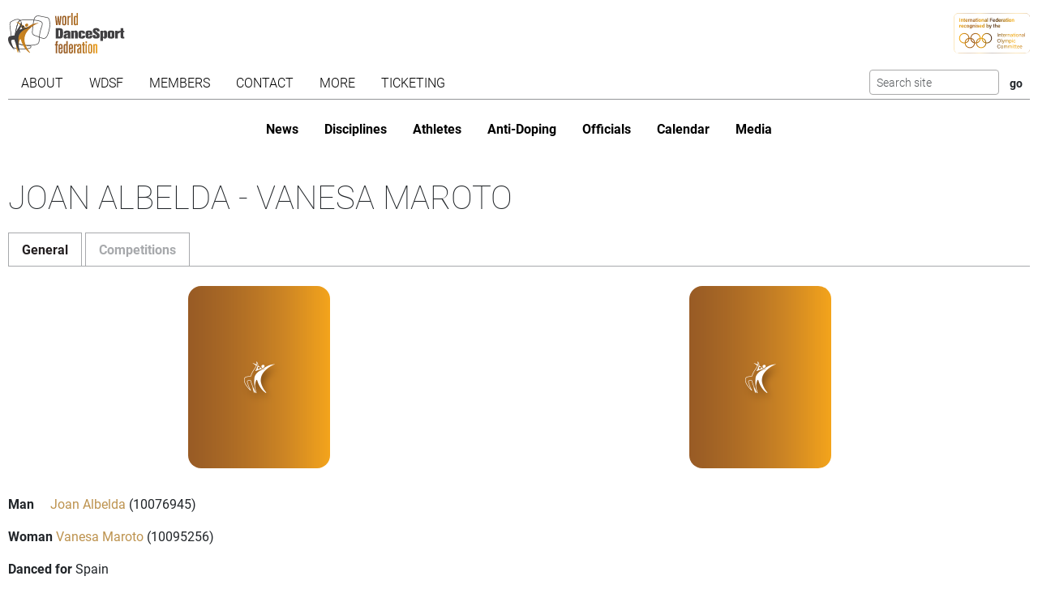

--- FILE ---
content_type: text/html; charset=utf-8
request_url: https://www.worlddancesport.org/Couples/Joan-Albelda-and-Vanesa-Maroto-574491
body_size: 8286
content:
<!DOCTYPE html>
<html lang="en">
<head>
    <base href="https://www.worlddancesport.org/Couples/Joan-Albelda-and-Vanesa-Maroto-574491" />
    <meta http-equiv="content-type" content="text/html; charset=utf-8" />
    <meta charset="UTF-8">

    <title>WDSF couple Joan Albelda - Vanesa Maroto</title>

    <meta property="og:url" content="Microsoft.AspNetCore.Http.DefaultHttpRequest" />
    <meta property="og:title" content=WDSF couple Joan Albelda - Vanesa Maroto />
    <meta property="fb:app_id" content="155163717868268" />
    
    <meta name="description" content="WDSF couple Joan Albelda - Vanesa Maroto" />


    <meta name="viewport" content="width=device-width,initial-scale=1,maximum-scale=1,user-scalable=0">
    <meta name="HandheldFriendly" content="true" />

    <link rel="icon" type="image/png" href="/img/favicon/favicon-16x16.png" sizes="16x16" />
    <link rel="icon" type="image/png" href="/img/favicon/favicon-32x32.png" sizes="32x32" />
    <link rel="icon" type="image/png" href="/img/favicon/android-chrome-192x192.png" sizes="192x192" />
    <link rel="icon" href="/img/favicon/apple-touch-icon.png" sizes="180x180" />
    <link rel="icon" type="image/png" href="/img/favicon/android-chrome-512x512.png" sizes="512x512" />
    <link rel="apple-touch-icon" href="/img/favicon/apple-touch-icon.png" sizes="180x180" />
    <meta name="apple-mobile-web-app-capable" content="yes" />
    <meta name="apple-mobile-web-app-title" content="WDSF">

        <script id="Cookiebot" src="https://consent.cookiebot.com/uc.js" data-cbid="d373b099-d324-487f-80ca-fdc225cdef05" type="text/javascript"></script>
        <script data-cookieconsent="ignore">
            window.dataLayer = window.dataLayer || [];
            function gtag() { dataLayer.push(arguments);}
            gtag("consent", "default", {
                ad_personalization: "denied",
                ad_storage: "denied",
                ad_user_data: "denied",
                analytics_storage: "denied",
                functionality_storage: "denied",
                personalization_storage: "denied",
                security_storage: "granted",
                wait_for_update: 500,
            });
            gtag("set", "ads_data_redaction", true);
            gtag("set", "url_passthrough", false);
        </script>
        <script async src="https://www.googletagmanager.com/gtag/js?id=G-QWNLFQ7JL0"></script>
        <script>
            window.dataLayer = window.dataLayer || [];
            function gtag() { dataLayer.push(arguments); }
            gtag('js', new Date());
            gtag('config', 'G-QWNLFQ7JL0');
        </script>
        <script>
            (function loadScript(a){var b=document.getElementsByTagName("head")[0],c=document.createElement("script");c.type="text/javascript",c.src="https://tracker.metricool.com/resources/be.js",c.onreadystatechange=a,c.onload=a,b.appendChild(c)}(function(){beTracker.t({hash:"a0c38896aa00544edbf922ebee5578f6"})}));
        </script>


    <link href="/dist/4781.d7448e9d.css" rel="stylesheet" type="text/css" /><link href="/dist/couple_view.a14187a8.css" rel="stylesheet" type="text/css" />
<script type="text/javascript">!function(T,l,y){var S=T.location,k="script",D="instrumentationKey",C="ingestionendpoint",I="disableExceptionTracking",E="ai.device.",b="toLowerCase",w="crossOrigin",N="POST",e="appInsightsSDK",t=y.name||"appInsights";(y.name||T[e])&&(T[e]=t);var n=T[t]||function(d){var g=!1,f=!1,m={initialize:!0,queue:[],sv:"5",version:2,config:d};function v(e,t){var n={},a="Browser";return n[E+"id"]=a[b](),n[E+"type"]=a,n["ai.operation.name"]=S&&S.pathname||"_unknown_",n["ai.internal.sdkVersion"]="javascript:snippet_"+(m.sv||m.version),{time:function(){var e=new Date;function t(e){var t=""+e;return 1===t.length&&(t="0"+t),t}return e.getUTCFullYear()+"-"+t(1+e.getUTCMonth())+"-"+t(e.getUTCDate())+"T"+t(e.getUTCHours())+":"+t(e.getUTCMinutes())+":"+t(e.getUTCSeconds())+"."+((e.getUTCMilliseconds()/1e3).toFixed(3)+"").slice(2,5)+"Z"}(),iKey:e,name:"Microsoft.ApplicationInsights."+e.replace(/-/g,"")+"."+t,sampleRate:100,tags:n,data:{baseData:{ver:2}}}}var h=d.url||y.src;if(h){function a(e){var t,n,a,i,r,o,s,c,u,p,l;g=!0,m.queue=[],f||(f=!0,t=h,s=function(){var e={},t=d.connectionString;if(t)for(var n=t.split(";"),a=0;a<n.length;a++){var i=n[a].split("=");2===i.length&&(e[i[0][b]()]=i[1])}if(!e[C]){var r=e.endpointsuffix,o=r?e.location:null;e[C]="https://"+(o?o+".":"")+"dc."+(r||"services.visualstudio.com")}return e}(),c=s[D]||d[D]||"",u=s[C],p=u?u+"/v2/track":d.endpointUrl,(l=[]).push((n="SDK LOAD Failure: Failed to load Application Insights SDK script (See stack for details)",a=t,i=p,(o=(r=v(c,"Exception")).data).baseType="ExceptionData",o.baseData.exceptions=[{typeName:"SDKLoadFailed",message:n.replace(/\./g,"-"),hasFullStack:!1,stack:n+"\nSnippet failed to load ["+a+"] -- Telemetry is disabled\nHelp Link: https://go.microsoft.com/fwlink/?linkid=2128109\nHost: "+(S&&S.pathname||"_unknown_")+"\nEndpoint: "+i,parsedStack:[]}],r)),l.push(function(e,t,n,a){var i=v(c,"Message"),r=i.data;r.baseType="MessageData";var o=r.baseData;return o.message='AI (Internal): 99 message:"'+("SDK LOAD Failure: Failed to load Application Insights SDK script (See stack for details) ("+n+")").replace(/\"/g,"")+'"',o.properties={endpoint:a},i}(0,0,t,p)),function(e,t){if(JSON){var n=T.fetch;if(n&&!y.useXhr)n(t,{method:N,body:JSON.stringify(e),mode:"cors"});else if(XMLHttpRequest){var a=new XMLHttpRequest;a.open(N,t),a.setRequestHeader("Content-type","application/json"),a.send(JSON.stringify(e))}}}(l,p))}function i(e,t){f||setTimeout(function(){!t&&m.core||a()},500)}var e=function(){var n=l.createElement(k);n.src=h;var e=y[w];return!e&&""!==e||"undefined"==n[w]||(n[w]=e),n.onload=i,n.onerror=a,n.onreadystatechange=function(e,t){"loaded"!==n.readyState&&"complete"!==n.readyState||i(0,t)},n}();y.ld<0?l.getElementsByTagName("head")[0].appendChild(e):setTimeout(function(){l.getElementsByTagName(k)[0].parentNode.appendChild(e)},y.ld||0)}try{m.cookie=l.cookie}catch(p){}function t(e){for(;e.length;)!function(t){m[t]=function(){var e=arguments;g||m.queue.push(function(){m[t].apply(m,e)})}}(e.pop())}var n="track",r="TrackPage",o="TrackEvent";t([n+"Event",n+"PageView",n+"Exception",n+"Trace",n+"DependencyData",n+"Metric",n+"PageViewPerformance","start"+r,"stop"+r,"start"+o,"stop"+o,"addTelemetryInitializer","setAuthenticatedUserContext","clearAuthenticatedUserContext","flush"]),m.SeverityLevel={Verbose:0,Information:1,Warning:2,Error:3,Critical:4};var s=(d.extensionConfig||{}).ApplicationInsightsAnalytics||{};if(!0!==d[I]&&!0!==s[I]){var c="onerror";t(["_"+c]);var u=T[c];T[c]=function(e,t,n,a,i){var r=u&&u(e,t,n,a,i);return!0!==r&&m["_"+c]({message:e,url:t,lineNumber:n,columnNumber:a,error:i}),r},d.autoExceptionInstrumented=!0}return m}(y.cfg);function a(){y.onInit&&y.onInit(n)}(T[t]=n).queue&&0===n.queue.length?(n.queue.push(a),n.trackPageView({})):a()}(window,document,{
src: "https://js.monitor.azure.com/scripts/b/ai.2.min.js", // The SDK URL Source
crossOrigin: "anonymous", 
cfg: { // Application Insights Configuration
    connectionString: 'InstrumentationKey=35cd216f-5c9c-4fca-bb96-6f1efc025d53;IngestionEndpoint=https://westeurope-5.in.applicationinsights.azure.com/;LiveEndpoint=https://westeurope.livediagnostics.monitor.azure.com/;ApplicationId=4165306b-c256-4a4d-a210-ab7c3a2fc8ac'
}});</script></head>
<body>
    <header class="logos">
        <a href="/" class="main-logo"><img src="/img/logos/WDSF_logo_gold.svg" height="50" /></a>
        <a href="/" class="ioc-logo"><img src="/img/logos/ioc_recognised.svg" height="50" /></a>
        <a href="/" class="mobile-nav-toggler__open">
            <img src="/img/icons/hamburger_menu.svg" height="30" />
        </a>
    </header>
    <header class="navigation">
        <a href="#" class="mobile-nav-toggler__close"><img src="/img/icons/cross white.svg" height="30" /></a>
        <nav class="primary-nav nav">
            <ul><li class="has-children"><span class="menu-link "><span class="menu-link-text">About</span><span class="child-toggler"><i class="child_closed fal fa-chevron-right"></i><i class="child_open far fa-xmark"></i></span></span><ul><li><a class="menu-link " href="/About/Dance-Styles"><span class="menu-link-text">Dance Styles</span></a></li><li><a class="menu-link " href="/Breaking"><span class="menu-link-text">Breaking</span></a></li><li><a class="menu-link " href="/About/Competition"><span class="menu-link-text">Competition</span></a></li><li><a class="menu-link " href="/About/All"><span class="menu-link-text">Sport for all</span></a></li><li><a class="menu-link " href="/About/Olympic"><span class="menu-link-text">Within World Sports</span></a></li><li><a class="menu-link " href="/About/DanceSport-Games"><span class="menu-link-text">DanceSport Games</span></a></li></ul></li><li class="has-children"><span class="menu-link "><span class="menu-link-text">WDSF</span><span class="child-toggler"><i class="child_closed fal fa-chevron-right"></i><i class="child_open far fa-xmark"></i></span></span><ul><li><a class="menu-link " href="/WDSF/History"><span class="menu-link-text">History</span></a></li><li><a class="menu-link " href="/WDSF/Vision"><span class="menu-link-text">Vision</span></a></li><li><a class="menu-link " href="/WDSF/Organisation"><span class="menu-link-text">Organisation</span></a></li><li><a class="menu-link " href="/WDSF/Commissions"><span class="menu-link-text">Commissions</span></a></li><li><a class="menu-link " href="/WDSF/Associations"><span class="menu-link-text">Associations</span></a></li><li><a class="menu-link " href="/WDSF/Academy"><span class="menu-link-text">Academy</span></a></li><li><a class="menu-link " href="/WDSF/Partners"><span class="menu-link-text">Partners</span></a></li><li><a class="menu-link " href="/WDSF/Hall-of-Fame"><span class="menu-link-text">Hall of Fame</span></a></li><li><a class="menu-link " href="/WDSF/WDSF-Offices"><span class="menu-link-text">WDSF Offices</span></a></li><li><a class="menu-link " href="/WDSF/Employees"><span class="menu-link-text">Employees</span></a></li><li><a class="menu-link " href="/WDSF/IT-Infrastructure"><span class="menu-link-text">IT Infrastructure</span></a></li></ul></li><li class="has-children"><span class="menu-link "><span class="menu-link-text">Members</span><span class="child-toggler"><i class="child_closed fal fa-chevron-right"></i><i class="child_open far fa-xmark"></i></span></span><ul><li><a class="menu-link " href="/Members"><span class="menu-link-text">WDSF</span></a></li><li><a class="menu-link " href="/WDSF/Associate-Members"><span class="menu-link-text">Associate Members</span></a></li><li><a class="menu-link " href="/WDSF/Membership"><span class="menu-link-text">Membership</span></a></li></ul></li><li class="has-children"><span class="menu-link "><span class="menu-link-text">Contact</span><span class="child-toggler"><i class="child_closed fal fa-chevron-right"></i><i class="child_open far fa-xmark"></i></span></span><ul><li><a class="menu-link " href="/Contacts"><span class="menu-link-text">WDSF</span></a></li><li><a class="menu-link " href="/Contacts/Commissions-198"><span class="menu-link-text">Commissions</span></a></li><li><a class="menu-link " href="/Contacts/National-Administrators-216"><span class="menu-link-text">National Administrators</span></a></li></ul></li><li class="has-children"><span class="menu-link "><span class="menu-link-text">More</span><span class="child-toggler"><i class="child_closed fal fa-chevron-right"></i><i class="child_open far fa-xmark"></i></span></span><ul><li><a class="menu-link " href="/Rules"><span class="menu-link-text">Rules, documents and forms</span></a></li><li class="has-children"><span class="menu-link "><span class="menu-link-text">Meeting minutes & reports</span><span class="child-toggler"><i class="child_closed fal fa-chevron-right"></i><i class="child_open far fa-xmark"></i></span></span><ul><li><a class="menu-link " href="/Minutes/GeneralAssembly"><span class="menu-link-text">General Meeting</span></a></li><li><a class="menu-link " href="/Minutes/Presidium"><span class="menu-link-text">Presidium</span></a></li><li><a class="menu-link " href="/Minutes/ManagingCommittee"><span class="menu-link-text">Managing Committee</span></a></li></ul></li><li><a class="menu-link " href="/Press/Corporate-Identity"><span class="menu-link-text">Corporate Identity</span></a></li><li><a class="menu-link " href="/FAQ"><span class="menu-link-text">Frequently Asked Questions</span></a></li><li><a class="menu-link " href="https://my.wdsf.org"><span class="menu-link-text">My WDSF account</span></a></li></ul></li><li><a class="menu-link " href="https://wdregistrationfront.azureedge.net/ticketing"><span class="menu-link-text">Ticketing</span></a></li></ul>
            <div class="search">
                <form method="get" class="search__form" action="/Search">
                    <input type="text" maxlength="50" name="q" class="search__input form-control form-control-sm" placeholder="Search site" />
                    <input type="submit" value="go" class="search__submit btn btn-sm" />
                </form>
            </div>
        </nav>
        <nav class="secondary-nav nav">
            <ul><li class="mobile_only"><a class="menu-link " href="/"><span class="menu-link-text">Home</span></a></li><li><a class="menu-link " href="/News"><span class="menu-link-text">News</span></a></li><li class="has-children"><span class="menu-link "><span class="menu-link-text">Disciplines</span><span class="child-toggler"><i class="child_closed fal fa-chevron-right"></i><i class="child_open far fa-xmark"></i></span></span><ul><li><a class="menu-link " href="/Standard-Latin-10Dance"><span class="menu-link-text">Standard, Latin and Ten Dance</span></a></li><li><a class="menu-link " href="/Breaking"><span class="menu-link-text">Breaking</span></a></li><li><a class="menu-link " href="/Professional"><span class="menu-link-text">Professional</span></a></li><li><a class="menu-link " href="/Stage"><span class="menu-link-text">Stage</span></a></li><li><a class="menu-link " href="/Caribbean"><span class="menu-link-text">Caribbean</span></a></li><li><a class="menu-link " href="/Disco"><span class="menu-link-text">Disco</span></a></li><li><a class="menu-link " href="/HipHop"><span class="menu-link-text">HipHop</span></a></li><li><a class="menu-link " href="https://wrrc.dance/"><span class="menu-link-text">Rock'n'Roll</span></a></li></ul></li><li class="has-children active"><span class="menu-link "><span class="menu-link-text">Athletes</span><span class="child-toggler"><i class="child_closed fal fa-chevron-right"></i><i class="child_open far fa-xmark"></i></span></span><ul><li><a class="menu-link " href="/Ranking/World"><span class="menu-link-text">World Ranking</span></a></li><li><a class="menu-link " href="/Ranking/GrandSlam"><span class="menu-link-text">GrandSlam Ranking</span></a></li><li><a class="menu-link " href="/Athletes"><span class="menu-link-text">Athletes</span></a></li><li class="active"><a class="menu-link " href="/Couples"><span class="menu-link-text">Couples</span></a></li><li><a class="menu-link " href="/Teams"><span class="menu-link-text">Teams</span></a></li><li><a class="menu-link " href="/WDSF/Safe-Sport"><span class="menu-link-text">Safe Sport</span></a></li><li><a class="menu-link " href="https://ecards.worlddancesport.org"><span class="menu-link-text">Apply for a license here</span></a></li></ul></li><li><a class="menu-link " href="/Rule/Anti-Doping"><span class="menu-link-text">Anti-Doping</span></a></li><li class="has-children"><span class="menu-link "><span class="menu-link-text">Officials</span><span class="child-toggler"><i class="child_closed fal fa-chevron-right"></i><i class="child_open far fa-xmark"></i></span></span><ul><li><a class="menu-link " href="/Officials"><span class="menu-link-text">List</span></a></li><li><a class="menu-link " href="/NominatedOfficials"><span class="menu-link-text">Nominated</span></a></li></ul></li><li class="has-children"><span class="menu-link "><span class="menu-link-text">Calendar</span><span class="child-toggler"><i class="child_closed fal fa-chevron-right"></i><i class="child_open far fa-xmark"></i></span></span><ul><li><a class="menu-link " href="/Calendar/Competitions"><span class="menu-link-text">Competitions</span></a></li><li><a class="menu-link " href="/Calendar/Results"><span class="menu-link-text">Results</span></a></li><li><a class="menu-link " href="/Calendar/Officials"><span class="menu-link-text">Congresses and Exams</span></a></li><li><a class="menu-link " href="/Events/Granting"><span class="menu-link-text">Title grantings</span></a></li><li><a class="menu-link " href="/Agm"><span class="menu-link-text">AGM</span></a></li><li><a class="menu-link " href="/Content/Organiser"><span class="menu-link-text">Organisers</span></a></li></ul></li><li class="has-children"><span class="menu-link "><span class="menu-link-text">Media</span><span class="child-toggler"><i class="child_closed fal fa-chevron-right"></i><i class="child_open far fa-xmark"></i></span></span><ul><li><a class="menu-link " href="/Media/Gallery"><span class="menu-link-text">Gallery</span></a></li><li><a class="menu-link " href="/Media/Collections"><span class="menu-link-text">Collections</span></a></li><li><a class="menu-link " href="https://www.dancesporttotal.com/"><span class="menu-link-text">Live Events</span></a></li><li><a class="menu-link " href="https://my.wdsf.org/Subscriptions/BackstageAccess"><span class="menu-link-text">Backstage Access</span></a></li><li><a class="menu-link " href="https://my.wdsf.org/Subscriptions/MediaLicense"><span class="menu-link-text">Media License</span></a></li></ul></li></ul>
        </nav>
    </header>

    
        <aside class="hero-banner">
            
        </aside>
    




<main>
    <h1 class="accessible">Joan Albelda - Vanesa Maroto</h1>
    <ul class="nav nav-tabs" role="tablist" id="contentTab">
        <li class="nav-item" role="presentation">
            <button class="nav-link active" data-bs-toggle="tab" data-bs-target="#general" type="button" role="tab" aria-controls="general" aria-selected="true">General</button>
        </li>
        <li class="nav-item" role="presentation">
            <button class="nav-link" data-bs-toggle="tab" data-bs-target="#competition" type="button" role="tab" aria-controls="competition" aria-selected="true">Competitions</button>
        </li>
    </ul>
    <article class="tab-content">

        <section id="general" class="tab-pane show active" role="tabpanel">
            <h2 class="hideInTab">General information</h2>
            <div class="profile profile--couple">
                <div class="profile__picture with-image-placeholder">
                        <img src="/img/placeholder/350x450.png" width="175" height="225" alt="Profile picture for inactive athletes" />
                        <img src="/img/placeholder/350x450.png" width="175" height="225" alt="Profile picture for inactive athletes" />
                </div>
                <dl class="profile__info">
                    <dt class="profile__info__label">Man</dt>
                    <dd class="profile__info__content">
                            <a href="/Athletes/Joan-Albelda-ccbd0f8f-da48-4277-8ea5-a17b00927c92">Joan Albelda</a>
(10076945)                    </dd>
                    <dt class="profile__info__label">Woman</dt>
                    <dd class="profile__info__content">
                            <a href="/Athletes/Vanesa-Maroto-1a5ff44a-f4a7-4cd7-9afc-a3bf00ce7b81">Vanesa Maroto</a>
(10095256)                    </dd>
                        <dt class="profile__info__label">Danced for</dt>
                    <dd class="profile__info__content">Spain</dd>
                    <dt class="profile__info__label">Joined on</dt>
                    <dd class="profile__info__content">
09/10/2014                    </dd>
                        <dt class="profile__info__label">Retired on</dt>
                        <dd class="profile__info__content">01/10/2020</dd>
                    <dt class="profile__info__label">Current age group</dt>
                    <dd class="profile__info__content">Adult</dd>

                    <dt class="profile__info__label">Current status</dt>
                    <dd class="profile__info__content">Retired</dd>

                    <dt class="profile__info__label">Division</dt>
                    <dd class="profile__info__content">General</dd>

                </dl>
            </div>
        </section>
        <section id="competition" class="tab-pane" role="tabpanel">
            <h2 class="hideInTab">Competitions</h2>
                    <input type="hidden" value="" class="js-ranking-selector" />
                <div class="table-responsive">
                    <table class="table table-striped table-withranking js-ranking-table">
                        <thead>
                            <tr>
                                <th>Rank</th>
                                <th>Points</th>
                                <th>Date</th>
                                <th>Event</th>
                                <th>Discipline</th>
                                <th>Category</th>
                                <th>Location</th>
                            </tr>
                        </thead>
                        <tbody>
                                <tr >
                                        <td>1.</td>
                                        <td>315</td>
                                    <td class="dateColumn">8 December 2019</td>
                                    <td><a href="/Competitions/Ranking/Open-Guadalajara-Youth-Latin-56017">Open</a></td>
                                    <td>Latin</td>
                                    <td>Youth</td>
                                    <td>Guadalajara, Spain</td>
                                </tr>
                                <tr >
                                        <td>29.</td>
                                        <td></td>
                                    <td class="dateColumn">16 November 2019</td>
                                    <td><a href="/Competitions/Ranking/World-Championship-Vienna-Youth-Latin-53128">World Championship</a></td>
                                    <td>Latin</td>
                                    <td>Youth</td>
                                    <td>Vienna, Austria</td>
                                </tr>
                                <tr >
                                        <td>20.</td>
                                        <td></td>
                                    <td class="dateColumn">19 October 2019</td>
                                    <td><a href="/Competitions/Ranking/World-Championship-Kyiv-Youth-Ten-Dance-54088">World Championship</a></td>
                                    <td>Ten Dance</td>
                                    <td>Youth</td>
                                    <td>Kyiv, Ukraine</td>
                                </tr>
                                <tr >
                                        <td>30.</td>
                                        <td>115</td>
                                    <td class="dateColumn">22 September 2019</td>
                                    <td><a href="/Competitions/Ranking/Open-Bratislava-Youth-Standard-54555">Open</a></td>
                                    <td>Standard</td>
                                    <td>Youth</td>
                                    <td>Bratislava, Slovakia</td>
                                </tr>
                                <tr >
                                        <td>21.</td>
                                        <td></td>
                                    <td class="dateColumn">21 September 2019</td>
                                    <td><a href="/Competitions/Ranking/European-Championship-Bratislava-Youth-Ten-Dance-54904">European Championship</a></td>
                                    <td>Ten Dance</td>
                                    <td>Youth</td>
                                    <td>Bratislava, Slovakia</td>
                                </tr>
                                <tr >
                                        <td>48.</td>
                                        <td>100</td>
                                    <td class="dateColumn">14 August 2019</td>
                                    <td><a href="/Competitions/Ranking/Open-Stuttgart-Youth-Latin-53572">Open</a></td>
                                    <td>Latin</td>
                                    <td>Youth</td>
                                    <td>Stuttgart, Germany</td>
                                </tr>
                                <tr >
                                        <td>74.</td>
                                        <td>13</td>
                                    <td class="dateColumn">13 August 2019</td>
                                    <td><a href="/Competitions/Ranking/Open-Stuttgart-Youth-Standard-53567">Open</a></td>
                                    <td>Standard</td>
                                    <td>Youth</td>
                                    <td>Stuttgart, Germany</td>
                                </tr>
                                <tr >
                                        <td>3.</td>
                                        <td>264</td>
                                    <td class="dateColumn">18 May 2019</td>
                                    <td><a href="/Competitions/Ranking/Open-Ponzano-Veneto-Youth-Standard-54892">Open</a></td>
                                    <td>Standard</td>
                                    <td>Youth</td>
                                    <td>Ponzano Veneto, Italy</td>
                                </tr>
                                <tr >
                                        <td>1.</td>
                                        <td>330</td>
                                    <td class="dateColumn">18 May 2019</td>
                                    <td><a href="/Competitions/Ranking/Open-Ponzano-Veneto-Youth-Latin-54898">Open</a></td>
                                    <td>Latin</td>
                                    <td>Youth</td>
                                    <td>Ponzano Veneto, Italy</td>
                                </tr>
                                <tr >
                                        <td>25.</td>
                                        <td></td>
                                    <td class="dateColumn">20 April 2019</td>
                                    <td><a href="/Competitions/Ranking/European-Championship-Chisinau-Youth-Latin-53510">European Championship</a></td>
                                    <td>Latin</td>
                                    <td>Youth</td>
                                    <td>Chisinau, Moldova</td>
                                </tr>
                                <tr >
                                        <td>14.</td>
                                        <td>167</td>
                                    <td class="dateColumn">7 April 2019</td>
                                    <td><a href="/Competitions/Ranking/Open-Ostrava-Youth-Latin-54266">Open</a></td>
                                    <td>Latin</td>
                                    <td>Youth</td>
                                    <td>Ostrava, Czechia</td>
                                </tr>
                                <tr >
                                        <td>20.</td>
                                        <td>93</td>
                                    <td class="dateColumn">7 April 2019</td>
                                    <td><a href="/Competitions/Ranking/Open-Ostrava-Youth-Standard-54265">Open</a></td>
                                    <td>Standard</td>
                                    <td>Youth</td>
                                    <td>Ostrava, Czechia</td>
                                </tr>
                                <tr >
                                        <td colspan="2">Excused</td>
                                    <td class="dateColumn">19 January 2019</td>
                                    <td><a href="/Competitions/Ranking/World-Open-Montecatini-Terme-Adult-Standard-54053">World Open</a></td>
                                    <td>Standard</td>
                                    <td>Adult</td>
                                    <td>Montecatini Terme, Italy</td>
                                </tr>
                                <tr >
                                        <td colspan="2">Excused</td>
                                    <td class="dateColumn">18 January 2019</td>
                                    <td><a href="/Competitions/Ranking/International-Open-Montecatini-Terme-Adult-Latin-54052">International Open</a></td>
                                    <td>Latin</td>
                                    <td>Adult</td>
                                    <td>Montecatini Terme, Italy</td>
                                </tr>
                                <tr >
                                        <td>53.</td>
                                        <td>32</td>
                                    <td class="dateColumn">13 January 2019</td>
                                    <td><a href="/Competitions/Ranking/World-Open-Benidorm-Adult-Latin-53514">World Open</a></td>
                                    <td>Latin</td>
                                    <td>Adult</td>
                                    <td>Benidorm, Spain</td>
                                </tr>
                                <tr >
                                        <td>10.</td>
                                        <td>143</td>
                                    <td class="dateColumn">13 January 2019</td>
                                    <td><a href="/Competitions/Ranking/Open-Benidorm-Youth-Latin-53524">Open</a></td>
                                    <td>Latin</td>
                                    <td>Youth</td>
                                    <td>Benidorm, Spain</td>
                                </tr>
                                <tr >
                                        <td>45.</td>
                                        <td></td>
                                    <td class="dateColumn">15 December 2018</td>
                                    <td><a href="/Competitions/Ranking/World-Championship-Riga-Youth-Latin-51705">World Championship</a></td>
                                    <td>Latin</td>
                                    <td>Youth</td>
                                    <td>Riga, Latvia</td>
                                </tr>
                                <tr >
                                        <td colspan="2">Excused</td>
                                    <td class="dateColumn">9 December 2018</td>
                                    <td><a href="/Competitions/Ranking/International-Open-Guadalajara-Adult-Standard-53444">International Open</a></td>
                                    <td>Standard</td>
                                    <td>Adult</td>
                                    <td>Guadalajara, Spain</td>
                                </tr>
                                <tr >
                                        <td>9.</td>
                                        <td>154</td>
                                    <td class="dateColumn">9 December 2018</td>
                                    <td><a href="/Competitions/Ranking/Open-Guadalajara-Youth-Standard-53452">Open</a></td>
                                    <td>Standard</td>
                                    <td>Youth</td>
                                    <td>Guadalajara, Spain</td>
                                </tr>
                                <tr >
                                        <td>8.</td>
                                        <td>165</td>
                                    <td class="dateColumn">9 December 2018</td>
                                    <td><a href="/Competitions/Ranking/Open-Guadalajara-Youth-Latin-53451">Open</a></td>
                                    <td>Latin</td>
                                    <td>Youth</td>
                                    <td>Guadalajara, Spain</td>
                                </tr>
                                <tr >
                                        <td>16.</td>
                                        <td>113</td>
                                    <td class="dateColumn">23 September 2018</td>
                                    <td><a href="/Competitions/Ranking/Open-Kistelek-Youth-Latin-53195">Open</a></td>
                                    <td>Latin</td>
                                    <td>Youth</td>
                                    <td>Kistelek, Hungary</td>
                                </tr>
                                <tr >
                                        <td>54.</td>
                                        <td></td>
                                    <td class="dateColumn">22 September 2018</td>
                                    <td><a href="/Competitions/Ranking/World-Championship-Kistelek-Youth-Standard-51739">World Championship</a></td>
                                    <td>Standard</td>
                                    <td>Youth</td>
                                    <td>Kistelek, Hungary</td>
                                </tr>
                                <tr >
                                        <td>13.</td>
                                        <td>140</td>
                                    <td class="dateColumn">1 April 2018</td>
                                    <td><a href="/Competitions/Ranking/Open-Cambrils-Youth-Latin-52666">Open</a></td>
                                    <td>Latin</td>
                                    <td>Youth</td>
                                    <td>Cambrils, Spain</td>
                                </tr>
                                <tr >
                                        <td>22.</td>
                                        <td>60</td>
                                    <td class="dateColumn">31 March 2018</td>
                                    <td><a href="/Competitions/Ranking/Open-Cambrils-Youth-Standard-52661">Open</a></td>
                                    <td>Standard</td>
                                    <td>Youth</td>
                                    <td>Cambrils, Spain</td>
                                </tr>
                                <tr >
                                        <td>15.</td>
                                        <td>88</td>
                                    <td class="dateColumn">14 January 2018</td>
                                    <td><a href="/Competitions/Ranking/Open-Benidorm-Youth-Standard-51526">Open</a></td>
                                    <td>Standard</td>
                                    <td>Youth</td>
                                    <td>Benidorm, Spain</td>
                                </tr>
                                <tr >
                                        <td>44.</td>
                                        <td>68</td>
                                    <td class="dateColumn">14 January 2018</td>
                                    <td><a href="/Competitions/Ranking/World-Open-Benidorm-Adult-Latin-51517">World Open</a></td>
                                    <td>Latin</td>
                                    <td>Adult</td>
                                    <td>Benidorm, Spain</td>
                                </tr>
                                <tr >
                                        <td>11.</td>
                                        <td>144</td>
                                    <td class="dateColumn">13 January 2018</td>
                                    <td><a href="/Competitions/Ranking/Open-Benidorm-Youth-Latin-51524">Open</a></td>
                                    <td>Latin</td>
                                    <td>Youth</td>
                                    <td>Benidorm, Spain</td>
                                </tr>
                                <tr >
                                        <td>32.</td>
                                        <td>54</td>
                                    <td class="dateColumn">16 April 2017</td>
                                    <td><a href="/Competitions/Ranking/Open-Cambrils-Youth-Latin-50931">Open</a></td>
                                    <td>Latin</td>
                                    <td>Youth</td>
                                    <td>Cambrils, Spain</td>
                                </tr>
                                <tr >
                                        <td>32.</td>
                                        <td>72</td>
                                    <td class="dateColumn">14 April 2017</td>
                                    <td><a href="/Competitions/Ranking/Open-Cambrils-Youth-Standard-50926">Open</a></td>
                                    <td>Standard</td>
                                    <td>Youth</td>
                                    <td>Cambrils, Spain</td>
                                </tr>
                                <tr >
                                        <td colspan="2">Noshow</td>
                                    <td class="dateColumn">3 December 2016</td>
                                    <td><a href="/Competitions/Ranking/Open-Salou-Youth-Latin-49825">Open</a></td>
                                    <td>Latin</td>
                                    <td>Youth</td>
                                    <td>Salou, Spain</td>
                                </tr>
                                <tr >
                                        <td>26.</td>
                                        <td></td>
                                    <td class="dateColumn">6 November 2016</td>
                                    <td><a href="/Competitions/Ranking/World-Championship-Warsaw-Junior-II-Ten-Dance-50142">World Championship</a></td>
                                    <td>Ten Dance</td>
                                    <td>Junior II</td>
                                    <td>Warsaw, Poland</td>
                                </tr>
                                <tr >
                                        <td>18.</td>
                                        <td>78</td>
                                    <td class="dateColumn">29 October 2016</td>
                                    <td><a href="/Competitions/Ranking/Open-Platja-dAro-Youth-Latin-49814">Open</a></td>
                                    <td>Latin</td>
                                    <td>Youth</td>
                                    <td>Platja d&#x27;Aro, Spain</td>
                                </tr>
                                <tr >
                                        <td>52.</td>
                                        <td></td>
                                    <td class="dateColumn">15 October 2016</td>
                                    <td><a href="/Competitions/Ranking/World-Championship-Chisinau-Junior-II-Latin-48395">World Championship</a></td>
                                    <td>Latin</td>
                                    <td>Junior II</td>
                                    <td>Chisinau, Moldova</td>
                                </tr>
                                <tr >
                                        <td>45.</td>
                                        <td></td>
                                    <td class="dateColumn">4 June 2016</td>
                                    <td><a href="/Competitions/Ranking/World-Championship-Timisoara-Junior-II-Standard-48991">World Championship</a></td>
                                    <td>Standard</td>
                                    <td>Junior II</td>
                                    <td>Timisoara, Romania</td>
                                </tr>
                                <tr >
                                        <td>36.</td>
                                        <td>68</td>
                                    <td class="dateColumn">25 March 2016</td>
                                    <td><a href="/Competitions/Ranking/Open-Cambrils-Youth-Standard-49095">Open</a></td>
                                    <td>Standard</td>
                                    <td>Youth</td>
                                    <td>Cambrils, Spain</td>
                                </tr>
                                <tr >
                                        <td>24.</td>
                                        <td></td>
                                    <td class="dateColumn">11 July 2015</td>
                                    <td><a href="/Competitions/Ranking/World-Championship-Rimini-Junior-II-Ten-Dance-47329">World Championship</a></td>
                                    <td>Ten Dance</td>
                                    <td>Junior II</td>
                                    <td>Rimini, Italy</td>
                                </tr>
                        </tbody>
                    </table>
                </div>
        </section>
    </article>

</main>
    
        <aside class="hero-banner" style="margin:2rem 0;">
            <div class="advertising" data-placement=a054f661-f453-4b78-a62c-b2910131d887><a href="https://old.worlddancesport.org" title="Old website" class="advertising__link">
    <picture class="advertising__picture">
        <source srcset="https://cdnb.worlddancesport.org/images/ads/786.jpg?638762780476314728" type="image/jpeg" media="(min-width: 768px)" width="1502" height="159">
        <img src="https://cdnb.worlddancesport.org/images/ads/786_alt.jpg?638762780476314762" width="916" height="315" alt="Old website"/>
    </picture>
</a> </div>
        </aside>
    

    <footer class="footer">
        <a href="/" class="footer__main-logo"><img src="/img/logos/WDSF_logo_white_horizontal.svg" height="30" /></a>

        <section class="social__container">
            <div class="social__icons">
                <a href="https://twitter.com/DanceSportTotal" class="social__icons__link"><img src="/img/icons/icon_Twitter_white.svg" height="50" class="social__icons__link__icon" /></a>

                <div class="dropdown dropdown-center">
                    <button class="dropdown-toggle social__icons__dropdown" type="button" data-bs-toggle="dropdown" aria-expanded="false">
                        <img src="/img/icons/icon_Insta_white.svg" height="50" class="social__icons__dropdown__icon" />
                    </button>
                    <ul class="dropdown-menu social__icons__dropdownmenu">
                        <li class="dropdown-item"><a href="https://www.instagram.com/wdsfdancesport" class="social__icons__dropdownmenu__item">Std/Lat</a></li>
                        <li class="dropdown-item"><a href="https://www.instagram.com/_breakingforgold" class="social__icons__dropdownmenu__item">Breaking</a></li>
                        <li class="dropdown-item"><a href="https://www.instagram.com/wdsf_caribbean" class="social__icons__dropdownmenu__item">Caribbean</a></li>

                        <li class="dropdown-item"><a href="https://www.instagram.com/wdsf_stage/" class="social__icons__dropdownmenu__item">Stage</a></li>
                        <li class="dropdown-item"><a href="https://www.instagram.com/wdsf_disco/" class="social__icons__dropdownmenu__item">Disco</a></li>
                        <li class="dropdown-item"><a href="https://www.instagram.com/wdsf_hiphop/" class="social__icons__dropdownmenu__item">HipHop</a></li>
                    </ul>
                </div>

                <div class="dropdown dropdown-center">
                    <button class="dropdown-toggle social__icons__dropdown" type="button" data-bs-toggle="dropdown" aria-expanded="false">
                        <img src="/img/icons/icon_Facebook_white.svg" height="50" class="social__icons__dropdown__icon" />
                    </button>
                    <ul class="dropdown-menu social__icons__dropdownmenu">
                        <li class="dropdown-item"><a href="https://www.facebook.com/wdsfisdancesporttotal" class="social__icons__dropdownmenu__item">Std/Lat</a></li>
                        <li class="dropdown-item"><a href="https://www.facebook.com/breakingforgold" class="social__icons__dropdownmenu__item">Breaking</a></li>
                        <li class="dropdown-item"><a href="https://www.facebook.com/wdsfstage" class="social__icons__dropdownmenu__item">Stage</a></li>
                        <li class="dropdown-item"><a href="https://www.facebook.com/wdsfdisco" class="social__icons__dropdownmenu__item">Disco</a></li>
                        <li class="dropdown-item"><a href="https://www.facebook.com/wdsfhiphop" class="social__icons__dropdownmenu__item">HipHop</a></li>
                    </ul>
                </div>

                <div class="dropdown dropdown-center">
                    <button class="dropdown-toggle social__icons__dropdown" type="button" data-bs-toggle="dropdown" aria-expanded="false">
                        <img src="/img/icons/icon_TikTok_white.svg" height="50" class="social__icons__dropdown__icon" />
                    </button>
                    <ul class="dropdown-menu social__icons__dropdownmenu">
                        <li class="dropdown-item"><a href="https://www.tiktok.com/@wdsfdancesport" class="social__icons__dropdownmenu__item">Std/Lat</a></li>
                        <li class="dropdown-item"><a href="https://www.tiktok.com/@wdsf.stage.dance" class="social__icons__dropdownmenu__item">Stage</a></li>
                    </ul>
                </div>

            <div class="dropdown dropdown-center">
                <button class="dropdown-toggle social__icons__dropdown" type="button" data-bs-toggle="dropdown" aria-expanded="false">
                    <img src="/img/icons/icon_Youtube_white.svg" height="50" class="social__icons__dropdown__icon" />
                </button>
                <ul class="dropdown-menu social__icons__dropdownmenu">
                    <li class="dropdown-item"><a href="https://www.youtube.com/@DanceSportTotal" class="social__icons__dropdownmenu__item">Std/Lat</a></li>
                    <li class="dropdown-item"><a href="https://www.youtube.com/@breakingforgold" class="social__icons__dropdownmenu__item">Breaking</a></li>
                </ul>
            </div>
        </section>

        <p class="footer__disclaimer">
            &copy; WDSF 2010 - 2026 <a href="/Legal/Terms-of-Use">Terms of Use</a> <a href="/Legal/Privacy-Policy">Privacy Policy</a> <a href="/cdn-cgi/l/email-protection#d9aebcbbb4b8aaadbcab99aebdaabff7b6abbe">Webmaster</a>
        </p>
        <p class="footer__creator">
            Code &amp; Design by <a href="https://www.jaykay-design.com">Jay-Kay Design</a>.
        </p>

    </footer>


    <script data-cfasync="false" src="/cdn-cgi/scripts/5c5dd728/cloudflare-static/email-decode.min.js"></script><script crossorigin ="anonymous" integrity="sha384-RxqGnN761RAOJ9Q7d8YvTgd0pRJcfNnq6TmrEcqU43e/RlL6y&#x2B;JNQ8bFzuCzsblw" src="/dist/runtime.8bdae774.js"></script><script crossorigin ="anonymous" integrity="sha384-QM9zmQms3z1IQZKEzLKBSuH9&#x2B;tfacspyxZdRjNTFOhaHk2z2nC75vGqr&#x2B;aOWvMHX" src="/dist/2453.38dda1fc.js"></script><script crossorigin ="anonymous" integrity="sha384-PNQOlEOZKRu8Bxm36GZIy4ccYkTg1&#x2B;xgjHUUKvweX6YNLFRXvQrvBxrtjcu6w5uB" src="/dist/1937.ef940a7c.js"></script><script crossorigin ="anonymous" integrity="sha384-YLj7IYG7CQpNpJtFdzJo7M8eNAvZvACi4ZJZQCIGb&#x2B;J5I4iJ6ydjMfUnmNZaiB1E" src="/dist/2898.60329698.js"></script><script crossorigin ="anonymous" integrity="sha384-H2lae&#x2B;hshtLQgliJ1FOjhn4XnWQfP4HXf9xri73vgDKrtR7mAQ1Zd&#x2B;N3xF3Hht0D" src="/dist/couple_view.2398a352.js"></script>
<script defer src="https://static.cloudflareinsights.com/beacon.min.js/vcd15cbe7772f49c399c6a5babf22c1241717689176015" integrity="sha512-ZpsOmlRQV6y907TI0dKBHq9Md29nnaEIPlkf84rnaERnq6zvWvPUqr2ft8M1aS28oN72PdrCzSjY4U6VaAw1EQ==" data-cf-beacon='{"version":"2024.11.0","token":"68f853a7c752418381efc55153439ca9","server_timing":{"name":{"cfCacheStatus":true,"cfEdge":true,"cfExtPri":true,"cfL4":true,"cfOrigin":true,"cfSpeedBrain":true},"location_startswith":null}}' crossorigin="anonymous"></script>
</body>
</html>